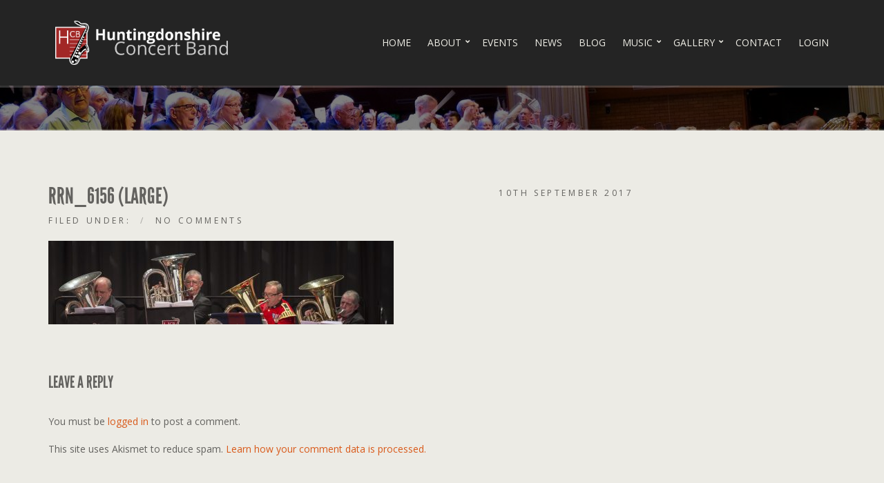

--- FILE ---
content_type: text/html; charset=UTF-8
request_url: http://www.hcband.co.uk/galleries/massed-bands-concert-2015/rrn_6156-large/
body_size: 12787
content:
<!doctype html>
<html lang="en-GB"<head>
	<meta charset="UTF-8">
	<meta name="viewport" content="width=device-width, initial-scale=1">

	<meta name='robots' content='index, follow, max-image-preview:large, max-snippet:-1, max-video-preview:-1' />

	<!-- This site is optimized with the Yoast SEO plugin v26.7 - https://yoast.com/wordpress/plugins/seo/ -->
	<title>RRN_6156 (Large) - Huntingdonshire Concert Band</title>
	<link rel="canonical" href="http://www.hcband.co.uk/galleries/massed-bands-concert-2015/rrn_6156-large/" />
	<meta property="og:locale" content="en_GB" />
	<meta property="og:type" content="article" />
	<meta property="og:title" content="RRN_6156 (Large) - Huntingdonshire Concert Band" />
	<meta property="og:url" content="http://www.hcband.co.uk/galleries/massed-bands-concert-2015/rrn_6156-large/" />
	<meta property="og:site_name" content="Huntingdonshire Concert Band" />
	<meta property="article:publisher" content="https://www.facebook.com/HuntsConcertBand/" />
	<meta property="og:image" content="http://www.hcband.co.uk/galleries/massed-bands-concert-2015/rrn_6156-large" />
	<meta property="og:image:width" content="1920" />
	<meta property="og:image:height" content="466" />
	<meta property="og:image:type" content="image/jpeg" />
	<meta name="twitter:card" content="summary_large_image" />
	<meta name="twitter:site" content="@HCBTweets" />
	<script type="application/ld+json" class="yoast-schema-graph">{"@context":"https://schema.org","@graph":[{"@type":"WebPage","@id":"http://www.hcband.co.uk/galleries/massed-bands-concert-2015/rrn_6156-large/","url":"http://www.hcband.co.uk/galleries/massed-bands-concert-2015/rrn_6156-large/","name":"RRN_6156 (Large) - Huntingdonshire Concert Band","isPartOf":{"@id":"http://www.hcband.co.uk/#website"},"primaryImageOfPage":{"@id":"http://www.hcband.co.uk/galleries/massed-bands-concert-2015/rrn_6156-large/#primaryimage"},"image":{"@id":"http://www.hcband.co.uk/galleries/massed-bands-concert-2015/rrn_6156-large/#primaryimage"},"thumbnailUrl":"http://www.hcband.co.uk/wp-content/uploads/2017/09/RRN_6156-Large.jpg","datePublished":"2017-09-10T13:01:48+00:00","breadcrumb":{"@id":"http://www.hcband.co.uk/galleries/massed-bands-concert-2015/rrn_6156-large/#breadcrumb"},"inLanguage":"en-GB","potentialAction":[{"@type":"ReadAction","target":["http://www.hcband.co.uk/galleries/massed-bands-concert-2015/rrn_6156-large/"]}]},{"@type":"ImageObject","inLanguage":"en-GB","@id":"http://www.hcband.co.uk/galleries/massed-bands-concert-2015/rrn_6156-large/#primaryimage","url":"http://www.hcband.co.uk/wp-content/uploads/2017/09/RRN_6156-Large.jpg","contentUrl":"http://www.hcband.co.uk/wp-content/uploads/2017/09/RRN_6156-Large.jpg","width":1920,"height":466},{"@type":"BreadcrumbList","@id":"http://www.hcband.co.uk/galleries/massed-bands-concert-2015/rrn_6156-large/#breadcrumb","itemListElement":[{"@type":"ListItem","position":1,"name":"Home","item":"http://www.hcband.co.uk/"},{"@type":"ListItem","position":2,"name":"Massed Bands Concert 2015","item":"http://www.hcband.co.uk/galleries/massed-bands-concert-2015/"},{"@type":"ListItem","position":3,"name":"RRN_6156 (Large)"}]},{"@type":"WebSite","@id":"http://www.hcband.co.uk/#website","url":"http://www.hcband.co.uk/","name":"Huntingdonshire Concert Band","description":"An award-winning community wind band in Cambridgeshire.","publisher":{"@id":"http://www.hcband.co.uk/#organization"},"potentialAction":[{"@type":"SearchAction","target":{"@type":"EntryPoint","urlTemplate":"http://www.hcband.co.uk/?s={search_term_string}"},"query-input":{"@type":"PropertyValueSpecification","valueRequired":true,"valueName":"search_term_string"}}],"inLanguage":"en-GB"},{"@type":"Organization","@id":"http://www.hcband.co.uk/#organization","name":"Huntingdonshire Concert Band","url":"http://www.hcband.co.uk/","logo":{"@type":"ImageObject","inLanguage":"en-GB","@id":"http://www.hcband.co.uk/#/schema/logo/image/","url":"https://www.hcband.co.uk/wp-content/uploads/2017/08/icon_114x114.png","contentUrl":"https://www.hcband.co.uk/wp-content/uploads/2017/08/icon_114x114.png","width":114,"height":114,"caption":"Huntingdonshire Concert Band"},"image":{"@id":"http://www.hcband.co.uk/#/schema/logo/image/"},"sameAs":["https://www.facebook.com/HuntsConcertBand/","https://x.com/HCBTweets"]}]}</script>
	<!-- / Yoast SEO plugin. -->


<link rel='dns-prefetch' href='//maps.googleapis.com' />
<link rel='dns-prefetch' href='//stats.wp.com' />
<link rel='dns-prefetch' href='//v0.wordpress.com' />
<link rel='dns-prefetch' href='//widgets.wp.com' />
<link rel='dns-prefetch' href='//s0.wp.com' />
<link rel='dns-prefetch' href='//0.gravatar.com' />
<link rel='dns-prefetch' href='//1.gravatar.com' />
<link rel='dns-prefetch' href='//2.gravatar.com' />
<link rel='preconnect' href='//c0.wp.com' />
<link rel="alternate" type="application/rss+xml" title="Huntingdonshire Concert Band &raquo; Feed" href="http://www.hcband.co.uk/feed/" />
<link rel="alternate" type="application/rss+xml" title="Huntingdonshire Concert Band &raquo; Comments Feed" href="http://www.hcband.co.uk/comments/feed/" />
<link rel="alternate" type="application/rss+xml" title="Huntingdonshire Concert Band &raquo; RRN_6156 (Large) Comments Feed" href="http://www.hcband.co.uk/galleries/massed-bands-concert-2015/rrn_6156-large/feed/" />
<link rel="alternate" title="oEmbed (JSON)" type="application/json+oembed" href="http://www.hcband.co.uk/wp-json/oembed/1.0/embed?url=http%3A%2F%2Fwww.hcband.co.uk%2Fgalleries%2Fmassed-bands-concert-2015%2Frrn_6156-large%2F" />
<link rel="alternate" title="oEmbed (XML)" type="text/xml+oembed" href="http://www.hcband.co.uk/wp-json/oembed/1.0/embed?url=http%3A%2F%2Fwww.hcband.co.uk%2Fgalleries%2Fmassed-bands-concert-2015%2Frrn_6156-large%2F&#038;format=xml" />
<style id='wp-img-auto-sizes-contain-inline-css'>
img:is([sizes=auto i],[sizes^="auto," i]){contain-intrinsic-size:3000px 1500px}
/*# sourceURL=wp-img-auto-sizes-contain-inline-css */
</style>
<link rel='stylesheet' id='twb-open-sans-css' href='https://fonts.googleapis.com/css?family=Open+Sans%3A300%2C400%2C500%2C600%2C700%2C800&#038;display=swap&#038;ver=6.9' media='all' />
<link rel='stylesheet' id='twb-global-css' href='http://www.hcband.co.uk/wp-content/plugins/wd-facebook-feed/booster/assets/css/global.css?ver=1.0.0' media='all' />
<style id='wp-emoji-styles-inline-css'>

	img.wp-smiley, img.emoji {
		display: inline !important;
		border: none !important;
		box-shadow: none !important;
		height: 1em !important;
		width: 1em !important;
		margin: 0 0.07em !important;
		vertical-align: -0.1em !important;
		background: none !important;
		padding: 0 !important;
	}
/*# sourceURL=wp-emoji-styles-inline-css */
</style>
<link rel='stylesheet' id='wp-block-library-css' href='https://c0.wp.com/c/6.9/wp-includes/css/dist/block-library/style.min.css' media='all' />
<style id='classic-theme-styles-inline-css'>
/*! This file is auto-generated */
.wp-block-button__link{color:#fff;background-color:#32373c;border-radius:9999px;box-shadow:none;text-decoration:none;padding:calc(.667em + 2px) calc(1.333em + 2px);font-size:1.125em}.wp-block-file__button{background:#32373c;color:#fff;text-decoration:none}
/*# sourceURL=/wp-includes/css/classic-themes.min.css */
</style>
<link rel='stylesheet' id='mediaelement-css' href='https://c0.wp.com/c/6.9/wp-includes/js/mediaelement/mediaelementplayer-legacy.min.css' media='all' />
<link rel='stylesheet' id='wp-mediaelement-css' href='https://c0.wp.com/c/6.9/wp-includes/js/mediaelement/wp-mediaelement.min.css' media='all' />
<style id='jetpack-sharing-buttons-style-inline-css'>
.jetpack-sharing-buttons__services-list{display:flex;flex-direction:row;flex-wrap:wrap;gap:0;list-style-type:none;margin:5px;padding:0}.jetpack-sharing-buttons__services-list.has-small-icon-size{font-size:12px}.jetpack-sharing-buttons__services-list.has-normal-icon-size{font-size:16px}.jetpack-sharing-buttons__services-list.has-large-icon-size{font-size:24px}.jetpack-sharing-buttons__services-list.has-huge-icon-size{font-size:36px}@media print{.jetpack-sharing-buttons__services-list{display:none!important}}.editor-styles-wrapper .wp-block-jetpack-sharing-buttons{gap:0;padding-inline-start:0}ul.jetpack-sharing-buttons__services-list.has-background{padding:1.25em 2.375em}
/*# sourceURL=http://www.hcband.co.uk/wp-content/plugins/jetpack/_inc/blocks/sharing-buttons/view.css */
</style>
<style id='global-styles-inline-css'>
:root{--wp--preset--aspect-ratio--square: 1;--wp--preset--aspect-ratio--4-3: 4/3;--wp--preset--aspect-ratio--3-4: 3/4;--wp--preset--aspect-ratio--3-2: 3/2;--wp--preset--aspect-ratio--2-3: 2/3;--wp--preset--aspect-ratio--16-9: 16/9;--wp--preset--aspect-ratio--9-16: 9/16;--wp--preset--color--black: #000000;--wp--preset--color--cyan-bluish-gray: #abb8c3;--wp--preset--color--white: #ffffff;--wp--preset--color--pale-pink: #f78da7;--wp--preset--color--vivid-red: #cf2e2e;--wp--preset--color--luminous-vivid-orange: #ff6900;--wp--preset--color--luminous-vivid-amber: #fcb900;--wp--preset--color--light-green-cyan: #7bdcb5;--wp--preset--color--vivid-green-cyan: #00d084;--wp--preset--color--pale-cyan-blue: #8ed1fc;--wp--preset--color--vivid-cyan-blue: #0693e3;--wp--preset--color--vivid-purple: #9b51e0;--wp--preset--gradient--vivid-cyan-blue-to-vivid-purple: linear-gradient(135deg,rgb(6,147,227) 0%,rgb(155,81,224) 100%);--wp--preset--gradient--light-green-cyan-to-vivid-green-cyan: linear-gradient(135deg,rgb(122,220,180) 0%,rgb(0,208,130) 100%);--wp--preset--gradient--luminous-vivid-amber-to-luminous-vivid-orange: linear-gradient(135deg,rgb(252,185,0) 0%,rgb(255,105,0) 100%);--wp--preset--gradient--luminous-vivid-orange-to-vivid-red: linear-gradient(135deg,rgb(255,105,0) 0%,rgb(207,46,46) 100%);--wp--preset--gradient--very-light-gray-to-cyan-bluish-gray: linear-gradient(135deg,rgb(238,238,238) 0%,rgb(169,184,195) 100%);--wp--preset--gradient--cool-to-warm-spectrum: linear-gradient(135deg,rgb(74,234,220) 0%,rgb(151,120,209) 20%,rgb(207,42,186) 40%,rgb(238,44,130) 60%,rgb(251,105,98) 80%,rgb(254,248,76) 100%);--wp--preset--gradient--blush-light-purple: linear-gradient(135deg,rgb(255,206,236) 0%,rgb(152,150,240) 100%);--wp--preset--gradient--blush-bordeaux: linear-gradient(135deg,rgb(254,205,165) 0%,rgb(254,45,45) 50%,rgb(107,0,62) 100%);--wp--preset--gradient--luminous-dusk: linear-gradient(135deg,rgb(255,203,112) 0%,rgb(199,81,192) 50%,rgb(65,88,208) 100%);--wp--preset--gradient--pale-ocean: linear-gradient(135deg,rgb(255,245,203) 0%,rgb(182,227,212) 50%,rgb(51,167,181) 100%);--wp--preset--gradient--electric-grass: linear-gradient(135deg,rgb(202,248,128) 0%,rgb(113,206,126) 100%);--wp--preset--gradient--midnight: linear-gradient(135deg,rgb(2,3,129) 0%,rgb(40,116,252) 100%);--wp--preset--font-size--small: 13px;--wp--preset--font-size--medium: 20px;--wp--preset--font-size--large: 36px;--wp--preset--font-size--x-large: 42px;--wp--preset--spacing--20: 0.44rem;--wp--preset--spacing--30: 0.67rem;--wp--preset--spacing--40: 1rem;--wp--preset--spacing--50: 1.5rem;--wp--preset--spacing--60: 2.25rem;--wp--preset--spacing--70: 3.38rem;--wp--preset--spacing--80: 5.06rem;--wp--preset--shadow--natural: 6px 6px 9px rgba(0, 0, 0, 0.2);--wp--preset--shadow--deep: 12px 12px 50px rgba(0, 0, 0, 0.4);--wp--preset--shadow--sharp: 6px 6px 0px rgba(0, 0, 0, 0.2);--wp--preset--shadow--outlined: 6px 6px 0px -3px rgb(255, 255, 255), 6px 6px rgb(0, 0, 0);--wp--preset--shadow--crisp: 6px 6px 0px rgb(0, 0, 0);}:where(.is-layout-flex){gap: 0.5em;}:where(.is-layout-grid){gap: 0.5em;}body .is-layout-flex{display: flex;}.is-layout-flex{flex-wrap: wrap;align-items: center;}.is-layout-flex > :is(*, div){margin: 0;}body .is-layout-grid{display: grid;}.is-layout-grid > :is(*, div){margin: 0;}:where(.wp-block-columns.is-layout-flex){gap: 2em;}:where(.wp-block-columns.is-layout-grid){gap: 2em;}:where(.wp-block-post-template.is-layout-flex){gap: 1.25em;}:where(.wp-block-post-template.is-layout-grid){gap: 1.25em;}.has-black-color{color: var(--wp--preset--color--black) !important;}.has-cyan-bluish-gray-color{color: var(--wp--preset--color--cyan-bluish-gray) !important;}.has-white-color{color: var(--wp--preset--color--white) !important;}.has-pale-pink-color{color: var(--wp--preset--color--pale-pink) !important;}.has-vivid-red-color{color: var(--wp--preset--color--vivid-red) !important;}.has-luminous-vivid-orange-color{color: var(--wp--preset--color--luminous-vivid-orange) !important;}.has-luminous-vivid-amber-color{color: var(--wp--preset--color--luminous-vivid-amber) !important;}.has-light-green-cyan-color{color: var(--wp--preset--color--light-green-cyan) !important;}.has-vivid-green-cyan-color{color: var(--wp--preset--color--vivid-green-cyan) !important;}.has-pale-cyan-blue-color{color: var(--wp--preset--color--pale-cyan-blue) !important;}.has-vivid-cyan-blue-color{color: var(--wp--preset--color--vivid-cyan-blue) !important;}.has-vivid-purple-color{color: var(--wp--preset--color--vivid-purple) !important;}.has-black-background-color{background-color: var(--wp--preset--color--black) !important;}.has-cyan-bluish-gray-background-color{background-color: var(--wp--preset--color--cyan-bluish-gray) !important;}.has-white-background-color{background-color: var(--wp--preset--color--white) !important;}.has-pale-pink-background-color{background-color: var(--wp--preset--color--pale-pink) !important;}.has-vivid-red-background-color{background-color: var(--wp--preset--color--vivid-red) !important;}.has-luminous-vivid-orange-background-color{background-color: var(--wp--preset--color--luminous-vivid-orange) !important;}.has-luminous-vivid-amber-background-color{background-color: var(--wp--preset--color--luminous-vivid-amber) !important;}.has-light-green-cyan-background-color{background-color: var(--wp--preset--color--light-green-cyan) !important;}.has-vivid-green-cyan-background-color{background-color: var(--wp--preset--color--vivid-green-cyan) !important;}.has-pale-cyan-blue-background-color{background-color: var(--wp--preset--color--pale-cyan-blue) !important;}.has-vivid-cyan-blue-background-color{background-color: var(--wp--preset--color--vivid-cyan-blue) !important;}.has-vivid-purple-background-color{background-color: var(--wp--preset--color--vivid-purple) !important;}.has-black-border-color{border-color: var(--wp--preset--color--black) !important;}.has-cyan-bluish-gray-border-color{border-color: var(--wp--preset--color--cyan-bluish-gray) !important;}.has-white-border-color{border-color: var(--wp--preset--color--white) !important;}.has-pale-pink-border-color{border-color: var(--wp--preset--color--pale-pink) !important;}.has-vivid-red-border-color{border-color: var(--wp--preset--color--vivid-red) !important;}.has-luminous-vivid-orange-border-color{border-color: var(--wp--preset--color--luminous-vivid-orange) !important;}.has-luminous-vivid-amber-border-color{border-color: var(--wp--preset--color--luminous-vivid-amber) !important;}.has-light-green-cyan-border-color{border-color: var(--wp--preset--color--light-green-cyan) !important;}.has-vivid-green-cyan-border-color{border-color: var(--wp--preset--color--vivid-green-cyan) !important;}.has-pale-cyan-blue-border-color{border-color: var(--wp--preset--color--pale-cyan-blue) !important;}.has-vivid-cyan-blue-border-color{border-color: var(--wp--preset--color--vivid-cyan-blue) !important;}.has-vivid-purple-border-color{border-color: var(--wp--preset--color--vivid-purple) !important;}.has-vivid-cyan-blue-to-vivid-purple-gradient-background{background: var(--wp--preset--gradient--vivid-cyan-blue-to-vivid-purple) !important;}.has-light-green-cyan-to-vivid-green-cyan-gradient-background{background: var(--wp--preset--gradient--light-green-cyan-to-vivid-green-cyan) !important;}.has-luminous-vivid-amber-to-luminous-vivid-orange-gradient-background{background: var(--wp--preset--gradient--luminous-vivid-amber-to-luminous-vivid-orange) !important;}.has-luminous-vivid-orange-to-vivid-red-gradient-background{background: var(--wp--preset--gradient--luminous-vivid-orange-to-vivid-red) !important;}.has-very-light-gray-to-cyan-bluish-gray-gradient-background{background: var(--wp--preset--gradient--very-light-gray-to-cyan-bluish-gray) !important;}.has-cool-to-warm-spectrum-gradient-background{background: var(--wp--preset--gradient--cool-to-warm-spectrum) !important;}.has-blush-light-purple-gradient-background{background: var(--wp--preset--gradient--blush-light-purple) !important;}.has-blush-bordeaux-gradient-background{background: var(--wp--preset--gradient--blush-bordeaux) !important;}.has-luminous-dusk-gradient-background{background: var(--wp--preset--gradient--luminous-dusk) !important;}.has-pale-ocean-gradient-background{background: var(--wp--preset--gradient--pale-ocean) !important;}.has-electric-grass-gradient-background{background: var(--wp--preset--gradient--electric-grass) !important;}.has-midnight-gradient-background{background: var(--wp--preset--gradient--midnight) !important;}.has-small-font-size{font-size: var(--wp--preset--font-size--small) !important;}.has-medium-font-size{font-size: var(--wp--preset--font-size--medium) !important;}.has-large-font-size{font-size: var(--wp--preset--font-size--large) !important;}.has-x-large-font-size{font-size: var(--wp--preset--font-size--x-large) !important;}
:where(.wp-block-post-template.is-layout-flex){gap: 1.25em;}:where(.wp-block-post-template.is-layout-grid){gap: 1.25em;}
:where(.wp-block-term-template.is-layout-flex){gap: 1.25em;}:where(.wp-block-term-template.is-layout-grid){gap: 1.25em;}
:where(.wp-block-columns.is-layout-flex){gap: 2em;}:where(.wp-block-columns.is-layout-grid){gap: 2em;}
:root :where(.wp-block-pullquote){font-size: 1.5em;line-height: 1.6;}
/*# sourceURL=global-styles-inline-css */
</style>
<link rel='stylesheet' id='cisc-shortcodes-css' href='http://www.hcband.co.uk/wp-content/plugins/cssigniter-shortcodes/src/style.min.css?ver=2.4.2' media='all' />
<link rel='stylesheet' id='font-awesome-css' href='http://www.hcband.co.uk/wp-content/plugins/cssigniter-shortcodes/src/css/font-awesome.min.css?ver=4.7.0' media='all' />
<link rel='stylesheet' id='tiny-slider-css' href='http://www.hcband.co.uk/wp-content/plugins/cssigniter-shortcodes/src/vendor/tiny-slider/tiny-slider.min.css?ver=2.9.3' media='all' />
<link rel='stylesheet' id='ctf_styles-css' href='http://www.hcband.co.uk/wp-content/plugins/custom-twitter-feeds/css/ctf-styles.min.css?ver=2.3.1' media='all' />
<link rel='stylesheet' id='king-countdowner-css' href='http://www.hcband.co.uk/wp-content/plugins/easy-countdowner/assets/TimeCircles.css?ver=1.0' media='all' />
<link rel='stylesheet' id='gutenbee-animations-css' href='http://www.hcband.co.uk/wp-content/plugins/gutenbee/build/gutenbee.animations.css?ver=2.19.1' media='all' />
<link rel='stylesheet' id='ignition-icons-css' href='http://www.hcband.co.uk/wp-content/plugins/ignition/inc/assets/vendor/ignition-icons/css/ignition-icons.min.css?ver=3.0.2' media='all' />
<link rel='stylesheet' id='ignition-style-css' href='http://www.hcband.co.uk/wp-content/plugins/ignition/inc/assets/css/style.min.css?ver=3.0.2' media='all' />
<link rel='stylesheet' id='ignition-maxslider-css' href='http://www.hcband.co.uk/wp-content/plugins/ignition/inc/assets/css/maxslider.min.css?ver=3.0.2' media='all' />
<link rel='stylesheet' id='ignition-elementor-css' href='http://www.hcband.co.uk/wp-content/plugins/ignition/inc/assets/css/elementor.min.css?ver=3.0.2' media='all' />
<link rel='stylesheet' id='socials-ignited-css' href='http://www.hcband.co.uk/wp-content/plugins/socials-ignited/includes/assets/css/style.min.css?ver=2.0.0' media='all' />
<link rel='stylesheet' id='SFSImainCss-css' href='http://www.hcband.co.uk/wp-content/plugins/ultimate-social-media-icons/css/sfsi-style.css?ver=2.9.6' media='all' />
<link rel='stylesheet' id='disable_sfsi-css' href='http://www.hcband.co.uk/wp-content/plugins/ultimate-social-media-icons/css/disable_sfsi.css?ver=6.9' media='all' />
<link rel='stylesheet' id='ffwd_frontend-css' href='http://www.hcband.co.uk/wp-content/plugins/wd-facebook-feed/css/ffwd_frontend.css?ver=1.2.9' media='all' />
<link rel='stylesheet' id='ffwd_fonts-css' href='http://www.hcband.co.uk/wp-content/plugins/wd-facebook-feed/css/fonts.css?ver=1.2.9' media='all' />
<link rel='stylesheet' id='ffwd_mCustomScrollbar-css' href='http://www.hcband.co.uk/wp-content/plugins/wd-facebook-feed/css/jquery.mCustomScrollbar.css?ver=1.2.9' media='all' />
<link rel='stylesheet' id='audioigniter-css' href='http://www.hcband.co.uk/wp-content/plugins/audioigniter/player/build/style.css?ver=2.0.2' media='all' />
<link rel='stylesheet' id='justified-gallery-css' href='http://www.hcband.co.uk/wp-content/plugins/elements-plus/assets/css/justifiedGallery.min.css?ver=2.16.5' media='all' />
<link rel='stylesheet' id='ep-elements-css' href='http://www.hcband.co.uk/wp-content/plugins/elements-plus/assets/css/ep-elements.css?ver=2.16.5' media='all' />
<link rel='stylesheet' id='ignition-elementor-widgets-styles-css' href='http://www.hcband.co.uk/wp-content/plugins/ignition-elementor-widgets/assets/css/styles.min.css?ver=1.5.1' media='all' />
<link rel='stylesheet' id='slick-css' href='http://www.hcband.co.uk/wp-content/plugins/maxslider/assets/vendor/slick/slick.css?ver=1.6.0' media='all' />
<link rel='stylesheet' id='maxslider-css' href='http://www.hcband.co.uk/wp-content/plugins/maxslider/assets/css/maxslider.css?ver=1.2.4' media='all' />
<link rel='stylesheet' id='google-font-css' href='//fonts.googleapis.com/css?family=Open+Sans%3A400italic%2C400%2C700&#038;subset=latin%2Cgreek-ext&#038;ver=6.9' media='all' />
<link rel='stylesheet' id='font-awesome-5-css' href='http://www.hcband.co.uk/wp-content/themes/berliner/assets/fontawesome/css/all.min.css?ver=2.0' media='all' />
<link rel='stylesheet' id='flexslider-css' href='http://www.hcband.co.uk/wp-content/themes/berliner/css/flexslider.css?ver=2.0' media='all' />
<link rel='stylesheet' id='ci-bootstrap-css' href='http://www.hcband.co.uk/wp-content/themes/berliner/css/bootstrap.css?ver=2.0' media='all' />
<link rel='stylesheet' id='mmenu-css' href='http://www.hcband.co.uk/wp-content/themes/berliner/css/mmenu.css?ver=2.0' media='all' />
<link rel='stylesheet' id='jquery-magnific-popup-css' href='http://www.hcband.co.uk/wp-content/themes/berliner/css/magnific.css?ver=2.0' media='all' />
<link rel='stylesheet' id='ci-theme-common-css' href='http://www.hcband.co.uk/wp-content/themes/berliner/common/css/global.css?ver=2.0' media='all' />
<link rel='stylesheet' id='ci-style-css' href='http://www.hcband.co.uk/wp-content/themes/berliner/style.css?ver=2.0' media='all' />
<style id='ci-style-inline-css'>
.imglogo img { width: 352px; max-width: 100%; }
/*# sourceURL=ci-style-inline-css */
</style>
<link rel='stylesheet' id='ci-mediaqueries-css' href='http://www.hcband.co.uk/wp-content/themes/berliner/css/mediaqueries.css?ver=2.0' media='all' />
<link rel='stylesheet' id='ci-color-scheme-css' href='http://www.hcband.co.uk/wp-content/themes/berliner/colors/default.css?ver=2.0' media='all' />
<link rel='stylesheet' id='jetpack_likes-css' href='https://c0.wp.com/p/jetpack/15.4/modules/likes/style.css' media='all' />
<link rel='stylesheet' id='wp-members-css' href='http://www.hcband.co.uk/wp-content/plugins/wp-members/assets/css/forms/generic-no-float.min.css?ver=3.5.5.1' media='all' />
<script src="https://c0.wp.com/c/6.9/wp-includes/js/jquery/jquery.min.js" id="jquery-core-js"></script>
<script src="https://c0.wp.com/c/6.9/wp-includes/js/jquery/jquery-migrate.min.js" id="jquery-migrate-js"></script>
<script src="http://www.hcband.co.uk/wp-content/plugins/wd-facebook-feed/booster/assets/js/circle-progress.js?ver=1.2.2" id="twb-circle-js"></script>
<script id="twb-global-js-extra">
var twb = {"nonce":"4368c8fa74","ajax_url":"http://www.hcband.co.uk/wp-admin/admin-ajax.php","plugin_url":"http://www.hcband.co.uk/wp-content/plugins/wd-facebook-feed/booster","href":"http://www.hcband.co.uk/wp-admin/admin.php?page=twb_facebook-feed"};
var twb = {"nonce":"4368c8fa74","ajax_url":"http://www.hcband.co.uk/wp-admin/admin-ajax.php","plugin_url":"http://www.hcband.co.uk/wp-content/plugins/wd-facebook-feed/booster","href":"http://www.hcband.co.uk/wp-admin/admin.php?page=twb_facebook-feed"};
//# sourceURL=twb-global-js-extra
</script>
<script src="http://www.hcband.co.uk/wp-content/plugins/wd-facebook-feed/booster/assets/js/global.js?ver=1.0.0" id="twb-global-js"></script>
<script src="http://www.hcband.co.uk/wp-content/plugins/easy-countdowner/assets/TimeCircles.js?ver=1.0" id="king-countdowner-js-js"></script>
<script id="ffwd_cache-js-extra">
var ffwd_cache = {"ajax_url":"http://www.hcband.co.uk/wp-admin/admin-ajax.php","update_data":"[]","need_update":"false"};
//# sourceURL=ffwd_cache-js-extra
</script>
<script src="http://www.hcband.co.uk/wp-content/plugins/wd-facebook-feed/js/ffwd_cache.js?ver=1.2.9" id="ffwd_cache-js"></script>
<script id="ffwd_frontend-js-extra">
var ffwd_frontend_text = {"comment_reply":"Reply","view":"View","more_comments":"more comments","year":"year","years":"years","hour":"hour","hours":"hours","months":"months","month":"month","weeks":"weeks","week":"week","days":"days","day":"day","minutes":"minutes","minute":"minute","seconds":"seconds","second":"second","ago":"ago","ajax_url":"http://www.hcband.co.uk/wp-admin/admin-ajax.php","and":"and","others":"others"};
//# sourceURL=ffwd_frontend-js-extra
</script>
<script src="http://www.hcband.co.uk/wp-content/plugins/wd-facebook-feed/js/ffwd_frontend.js?ver=1.2.9" id="ffwd_frontend-js"></script>
<script src="http://www.hcband.co.uk/wp-content/plugins/wd-facebook-feed/js/jquery.mobile.js?ver=1.2.9" id="ffwd_jquery_mobile-js"></script>
<script src="http://www.hcband.co.uk/wp-content/plugins/wd-facebook-feed/js/jquery.mCustomScrollbar.concat.min.js?ver=1.2.9" id="ffwd_mCustomScrollbar-js"></script>
<script src="http://www.hcband.co.uk/wp-content/plugins/wd-facebook-feed/js/jquery.fullscreen-0.4.1.js?ver=0.4.1" id="jquery-fullscreen-js"></script>
<script id="ffwd_gallery_box-js-extra">
var ffwd_objectL10n = {"ffwd_field_required":"field is required.","ffwd_mail_validation":"This is not a valid email address.","ffwd_search_result":"There are no images matching your search."};
//# sourceURL=ffwd_gallery_box-js-extra
</script>
<script src="http://www.hcband.co.uk/wp-content/plugins/wd-facebook-feed/js/ffwd_gallery_box.js?ver=1.2.9" id="ffwd_gallery_box-js"></script>
<script src="http://www.hcband.co.uk/wp-content/themes/berliner/js/soundmanager2.js?ver=2.0" id="soundmanager-core-js"></script>
<script src="http://www.hcband.co.uk/wp-content/themes/berliner/js/inlineplayer.js?ver=2.0" id="soundmanager-inlineplayer-js"></script>
<script src="//maps.googleapis.com/maps/api/js?v=3&amp;key=AIzaSyDbBrE0ILpvievT1uS5-e1ulmyBOloctoo" id="google-maps-js"></script>
<link rel="https://api.w.org/" href="http://www.hcband.co.uk/wp-json/" /><link rel="alternate" title="JSON" type="application/json" href="http://www.hcband.co.uk/wp-json/wp/v2/media/792" /><link rel="EditURI" type="application/rsd+xml" title="RSD" href="http://www.hcband.co.uk/xmlrpc.php?rsd" />
<meta name="generator" content="WordPress 6.9" />
<link rel='shortlink' href='https://wp.me/a6SdHn-cM' />
        <noscript>
            <style>
                #the-preloader-element { display: none !important; }
            </style>
        </noscript>
        <meta name="follow.[base64]" content="v0DErHNduTMWSgz78Rz5"/>	<style>img#wpstats{display:none}</style>
		<style type="text/css"></style><link rel="pingback" href="http://www.hcband.co.uk/xmlrpc.php" /><meta name="generator" content="Elementor 3.34.1; features: additional_custom_breakpoints; settings: css_print_method-external, google_font-enabled, font_display-auto">
<style>.recentcomments a{display:inline !important;padding:0 !important;margin:0 !important;}</style>			<style>
				.e-con.e-parent:nth-of-type(n+4):not(.e-lazyloaded):not(.e-no-lazyload),
				.e-con.e-parent:nth-of-type(n+4):not(.e-lazyloaded):not(.e-no-lazyload) * {
					background-image: none !important;
				}
				@media screen and (max-height: 1024px) {
					.e-con.e-parent:nth-of-type(n+3):not(.e-lazyloaded):not(.e-no-lazyload),
					.e-con.e-parent:nth-of-type(n+3):not(.e-lazyloaded):not(.e-no-lazyload) * {
						background-image: none !important;
					}
				}
				@media screen and (max-height: 640px) {
					.e-con.e-parent:nth-of-type(n+2):not(.e-lazyloaded):not(.e-no-lazyload),
					.e-con.e-parent:nth-of-type(n+2):not(.e-lazyloaded):not(.e-no-lazyload) * {
						background-image: none !important;
					}
				}
			</style>
			<link rel="icon" href="http://www.hcband.co.uk/wp-content/uploads/2019/09/cropped-icon_512x512-32x32.png" sizes="32x32" />
<link rel="icon" href="http://www.hcband.co.uk/wp-content/uploads/2019/09/cropped-icon_512x512-192x192.png" sizes="192x192" />
<link rel="apple-touch-icon" href="http://www.hcband.co.uk/wp-content/uploads/2019/09/cropped-icon_512x512-180x180.png" />
<meta name="msapplication-TileImage" content="http://www.hcband.co.uk/wp-content/uploads/2019/09/cropped-icon_512x512-270x270.png" />
		<style id="wp-custom-css">
			/* Migrated CSS from the theme's panel. */
.scrollbarBlock1 {
display: none !important;
}

.home-row-1 {
padding-bottom:0;
}

@media(min-width:768px){
    .widget_ci_recent_items_widget .item {
    width: 24%;
    margin: 0 0.5%;
    float: left;
}
.widgets-row-1 .col-md-3{
 width:33.3%;   
}
.widgets-row-2 .col-md-3{
 width:33.3%;   
}
}
.list-thumb{max-width:100px; float:left; margin-right: 18px;}

/* additional stuff */

.site-branding {
    max-width: 250px;
    margin-right: 15px;
}
				</style>
		</head>

<body class="attachment wp-singular attachment-template-default single single-attachment postid-792 attachmentid-792 attachment-jpeg wp-custom-logo wp-embed-responsive wp-theme-berliner ignition-header-type-normal ignition-page-title-bg-off ignition-page-title-normal-on ignition-page-title-subtitle-on ignition-page-breadcrumb-on ignition-site-layout-content_sidebar ignition-top-bar-visible-on ignition-header-menu-layout-full_right ignition-header-fullwidth-off ignition-header-sticky-on ignition-header-sticky-type-shy ignition-mobile-nav-slide-right-off ignition-page-title-horz-align-left ignition-blog-layout-content_sidebar ignition-blog-posts-layout-1col-horz ignition-footer-visible-on ignition-site-title-on ignition-site-description-on ignition-no-main-padding-off sfsi_actvite_theme_default ci-berliner ci-berliner-2-0 ci-scheme-default elementor-default elementor-kit-2405">
    <div id="wptime-plugin-preloader"></div>
<div><a class="skip-link sr-only sr-only-focusable" href="#site-content">Skip to the content</a></div>
<div id="page">

<header id="header" class="header">
	<div class="container">
		<div class="row">
			<div class="col-xs-12">
				<div class="header-mast">
					<div class="site-branding">
						<div id="logo" class="logo imglogo"><a href="http://www.hcband.co.uk/"><img src="http://www.hcband.co.uk/wp-content/uploads/2017/08/logo@2x.png" alt="Huntingdonshire Concert Band"  /></a></div>					</div>
					<nav id="nav" class="nav-main">
						<ul id="navigation" class="navigation-main navigation-main-right ignition-menu-main-menu"><li id="menu-item-496" class="menu-item menu-item-type-post_type menu-item-object-page menu-item-home menu-item-496"><a href="http://www.hcband.co.uk/">Home</a></li>
<li id="menu-item-603" class="menu-item menu-item-type-post_type menu-item-object-page menu-item-has-children menu-item-603"><a href="http://www.hcband.co.uk/about/">About</a>
<ul class="sub-menu">
	<li id="menu-item-730" class="menu-item menu-item-type-post_type menu-item-object-page menu-item-730"><a href="http://www.hcband.co.uk/about/join-us/">Join us</a></li>
	<li id="menu-item-652" class="menu-item menu-item-type-post_type menu-item-object-page menu-item-652"><a href="http://www.hcband.co.uk/about/musical-director/">HCB Musical Directors</a></li>
	<li id="menu-item-653" class="menu-item menu-item-type-post_type menu-item-object-page menu-item-653"><a href="http://www.hcband.co.uk/about/our-charities/">Our Charities</a></li>
	<li id="menu-item-1040" class="menu-item menu-item-type-post_type menu-item-object-page menu-item-1040"><a href="http://www.hcband.co.uk/testimonials/">Testimonials</a></li>
</ul>
</li>
<li id="menu-item-600" class="menu-item menu-item-type-post_type menu-item-object-page menu-item-600"><a href="http://www.hcband.co.uk/hcbevents/">Events</a></li>
<li id="menu-item-2139" class="menu-item menu-item-type-taxonomy menu-item-object-category menu-item-2139"><a href="http://www.hcband.co.uk/category/news/">News</a></li>
<li id="menu-item-1241" class="menu-item menu-item-type-taxonomy menu-item-object-category menu-item-1241"><a href="http://www.hcband.co.uk/category/blog/">Blog</a></li>
<li id="menu-item-601" class="menu-item menu-item-type-post_type menu-item-object-page menu-item-has-children menu-item-601"><a href="http://www.hcband.co.uk/music/">Music</a>
<ul class="sub-menu">
	<li id="menu-item-602" class="menu-item menu-item-type-post_type menu-item-object-page menu-item-602"><a href="http://www.hcband.co.uk/music/our-cds/">Our CDs</a></li>
</ul>
</li>
<li id="menu-item-599" class="menu-item menu-item-type-post_type menu-item-object-page menu-item-has-children menu-item-599"><a href="http://www.hcband.co.uk/gallery/">Gallery</a>
<ul class="sub-menu">
	<li id="menu-item-1061" class="menu-item menu-item-type-post_type menu-item-object-page menu-item-1061"><a href="http://www.hcband.co.uk/poster-gallery/">Poster Gallery</a></li>
</ul>
</li>
<li id="menu-item-558" class="menu-item menu-item-type-post_type menu-item-object-page menu-item-558"><a href="http://www.hcband.co.uk/contact/">Contact</a></li>
<li id="menu-item-968" class="nmr-logged-out menu-item menu-item-type-post_type menu-item-object-page menu-item-968"><a href="http://www.hcband.co.uk/login/">Login</a></li>
</ul>
						<a href="#mobilemenu" class="mobile-nav-trigger">
							<i class="fas fa-bars"></i> Menu						</a>
					</nav>
				</div>
			</div>
		</div>
	</div>

	<div id="mobilemenu"><ul></ul></div>
</header>


<div class="hero" style="background: url('http://www.hcband.co.uk/wp-content/uploads/2017/09/concert-panorama1-large_crop-1920x250.jpg') no-repeat top center">
	<div class="hero-inner">
		<div class="container">
			<div class="row">
				<div class="col-xs-12">
					<h2 class="hero-title">
											</h2>
				</div>
			</div>
		</div>
	</div>
</div>

<main id="main">
	<div class="container">
		<div class="row">
			<div class="col-sm-8 col-md-9">
									<article id="post-792" class="entry single post-792 attachment type-attachment status-inherit hentry">
						<header class="entry-header">
							<h1 class="entry-title">RRN_6156 (Large)</h1>
							<time class="entry-time" datetime="2017-09-10T14:01:48+01:00">10th September 2017</time>
						</header>

						<div class="entry-meta">
							<span class="entry-categories">Filed under:</span>
							<span class="entry-comments">No Comments</span>
						</div>

						<div class="entry-content">
							
							<p class="attachment"><a href='http://www.hcband.co.uk/wp-content/uploads/2017/09/RRN_6156-Large.jpg' data-rel="prettyPhoto[792]" data-rel="prettyPhoto[792]"><img fetchpriority="high" decoding="async" width="500" height="121" src="http://www.hcband.co.uk/wp-content/uploads/2017/09/RRN_6156-Large-500x121.jpg" class="attachment-medium size-medium" alt="" srcset="http://www.hcband.co.uk/wp-content/uploads/2017/09/RRN_6156-Large-500x121.jpg 500w, http://www.hcband.co.uk/wp-content/uploads/2017/09/RRN_6156-Large-560x136.jpg 560w, http://www.hcband.co.uk/wp-content/uploads/2017/09/RRN_6156-Large-768x186.jpg 768w, http://www.hcband.co.uk/wp-content/uploads/2017/09/RRN_6156-Large-1024x249.jpg 1024w, http://www.hcband.co.uk/wp-content/uploads/2017/09/RRN_6156-Large.jpg 1920w, http://www.hcband.co.uk/wp-content/uploads/2017/09/RRN_6156-Large-700x170.jpg 700w" sizes="(max-width: 500px) 100vw, 500px" data-attachment-id="792" data-permalink="http://www.hcband.co.uk/galleries/massed-bands-concert-2015/rrn_6156-large/" data-orig-file="http://www.hcband.co.uk/wp-content/uploads/2017/09/RRN_6156-Large.jpg" data-orig-size="1920,466" data-comments-opened="1" data-image-meta="{&quot;aperture&quot;:&quot;0&quot;,&quot;credit&quot;:&quot;ROGER_READ; Roger Read&quot;,&quot;camera&quot;:&quot;&quot;,&quot;caption&quot;:&quot;&quot;,&quot;created_timestamp&quot;:&quot;1448140573&quot;,&quot;copyright&quot;:&quot;ROGER_READ&quot;,&quot;focal_length&quot;:&quot;0&quot;,&quot;iso&quot;:&quot;0&quot;,&quot;shutter_speed&quot;:&quot;0&quot;,&quot;title&quot;:&quot;&quot;,&quot;orientation&quot;:&quot;0&quot;}" data-image-title="RRN_6156 (Large)" data-image-description="" data-image-caption="" data-medium-file="http://www.hcband.co.uk/wp-content/uploads/2017/09/RRN_6156-Large-500x121.jpg" data-large-file="http://www.hcband.co.uk/wp-content/uploads/2017/09/RRN_6156-Large-1024x249.jpg" /></a></p>
													</div>

						
						
	
	<section id="respond">
		<div id="form-wrapper" class="group">
				<div id="respond" class="comment-respond">
		<h3 id="reply-title" class="comment-reply-title">Leave a Reply <small><a rel="nofollow" id="cancel-comment-reply-link" href="/galleries/massed-bands-concert-2015/rrn_6156-large/#respond" style="display:none;">Cancel reply</a></small></h3><p class="must-log-in">You must be <a href="http://www.hcband.co.uk/wp-login.php?redirect_to=http%3A%2F%2Fwww.hcband.co.uk%2Fgalleries%2Fmassed-bands-concert-2015%2Frrn_6156-large%2F">logged in</a> to post a comment.</p>	</div><!-- #respond -->
	<p class="akismet_comment_form_privacy_notice">This site uses Akismet to reduce spam. <a href="https://akismet.com/privacy/" target="_blank" rel="nofollow noopener">Learn how your comment data is processed.</a></p>		</div><!-- #form-wrapper -->
	</section>
					</article>
				
			</div>
			<div class="col-sm-4 col-md-3">
	<div class="sidebar">
			</div>
</div>
		</div>
	</div>
</main>


<footer id="footer" class="footer">
	<div class="footer-inner">
		<div class="container">
			<div class="row">
				<div class="col-sm-6 col-md-3">
									</div>

				<div class="col-sm-6 col-md-3">
									</div>

				<div class="col-sm-6 col-md-3">
									</div>

				<div class="col-sm-6 col-md-3">
									</div>
			</div>
		</div>
	</div>

	<div class="copy">
		<div class="container">
			<div class="row">
				<div class="col-sm-6">
					Huntingdonshire Concert Band © 2026				</div>
				<div class="col-sm-6 text-right">
					<a href="https://wordpress.org">Powered by WordPress</a>				</div>
			</div>
		</div>
	</div>
</footer>
</div> <!-- #page -->

<script type="speculationrules">
{"prefetch":[{"source":"document","where":{"and":[{"href_matches":"/*"},{"not":{"href_matches":["/wp-*.php","/wp-admin/*","/wp-content/uploads/*","/wp-content/*","/wp-content/plugins/*","/wp-content/themes/berliner/*","/*\\?(.+)"]}},{"not":{"selector_matches":"a[rel~=\"nofollow\"]"}},{"not":{"selector_matches":".no-prefetch, .no-prefetch a"}}]},"eagerness":"conservative"}]}
</script>
                <!--facebook like and share js -->
                <div id="fb-root"></div>
                <script>
                    (function(d, s, id) {
                        var js, fjs = d.getElementsByTagName(s)[0];
                        if (d.getElementById(id)) return;
                        js = d.createElement(s);
                        js.id = id;
                        js.src = "https://connect.facebook.net/en_US/sdk.js#xfbml=1&version=v3.2";
                        fjs.parentNode.insertBefore(js, fjs);
                    }(document, 'script', 'facebook-jssdk'));
                </script>
                <script>
window.addEventListener('sfsi_functions_loaded', function() {
    if (typeof sfsi_responsive_toggle == 'function') {
        sfsi_responsive_toggle(0);
        // console.log('sfsi_responsive_toggle');

    }
})
</script>
    <script>
        window.addEventListener('sfsi_functions_loaded', function () {
            if (typeof sfsi_plugin_version == 'function') {
                sfsi_plugin_version(2.77);
            }
        });

        function sfsi_processfurther(ref) {
            var feed_id = '[base64]';
            var feedtype = 8;
            var email = jQuery(ref).find('input[name="email"]').val();
            var filter = /^(([^<>()[\]\\.,;:\s@\"]+(\.[^<>()[\]\\.,;:\s@\"]+)*)|(\".+\"))@((\[[0-9]{1,3}\.[0-9]{1,3}\.[0-9]{1,3}\.[0-9]{1,3}\])|(([a-zA-Z\-0-9]+\.)+[a-zA-Z]{2,}))$/;
            if ((email != "Enter your email") && (filter.test(email))) {
                if (feedtype == "8") {
                    var url = "https://api.follow.it/subscription-form/" + feed_id + "/" + feedtype;
                    window.open(url, "popupwindow", "scrollbars=yes,width=1080,height=760");
                    return true;
                }
            } else {
                alert("Please enter email address");
                jQuery(ref).find('input[name="email"]').focus();
                return false;
            }
        }
    </script>
    <style type="text/css" aria-selected="true">
        .sfsi_subscribe_Popinner {
             width: 100% !important;

            height: auto !important;

         padding: 18px 0px !important;

            background-color: #ffffff !important;
        }

        .sfsi_subscribe_Popinner form {
            margin: 0 20px !important;
        }

        .sfsi_subscribe_Popinner h5 {
            font-family: Helvetica,Arial,sans-serif !important;

             font-weight: bold !important;   color:#000000 !important; font-size: 16px !important;   text-align:center !important; margin: 0 0 10px !important;
            padding: 0 !important;
        }

        .sfsi_subscription_form_field {
            margin: 5px 0 !important;
            width: 100% !important;
            display: inline-flex;
            display: -webkit-inline-flex;
        }

        .sfsi_subscription_form_field input {
            width: 100% !important;
            padding: 10px 0px !important;
        }

        .sfsi_subscribe_Popinner input[type=email] {
         font-family: Helvetica,Arial,sans-serif !important;   font-style:normal !important;   font-size:14px !important; text-align: center !important;        }

        .sfsi_subscribe_Popinner input[type=email]::-webkit-input-placeholder {

         font-family: Helvetica,Arial,sans-serif !important;   font-style:normal !important;  font-size: 14px !important;   text-align:center !important;        }

        .sfsi_subscribe_Popinner input[type=email]:-moz-placeholder {
            /* Firefox 18- */
         font-family: Helvetica,Arial,sans-serif !important;   font-style:normal !important;   font-size: 14px !important;   text-align:center !important;
        }

        .sfsi_subscribe_Popinner input[type=email]::-moz-placeholder {
            /* Firefox 19+ */
         font-family: Helvetica,Arial,sans-serif !important;   font-style: normal !important;
              font-size: 14px !important;   text-align:center !important;        }

        .sfsi_subscribe_Popinner input[type=email]:-ms-input-placeholder {

            font-family: Helvetica,Arial,sans-serif !important;  font-style:normal !important;   font-size:14px !important;
         text-align: center !important;        }

        .sfsi_subscribe_Popinner input[type=submit] {

         font-family: Helvetica,Arial,sans-serif !important;   font-weight: bold !important;   color:#000000 !important; font-size: 16px !important;   text-align:center !important; background-color: #dedede !important;        }

                .sfsi_shortcode_container {
            float: left;
        }

        .sfsi_shortcode_container .norm_row .sfsi_wDiv {
            position: relative !important;
        }

        .sfsi_shortcode_container .sfsi_holders {
            display: none;
        }

            </style>

    			<script>
				const lazyloadRunObserver = () => {
					const lazyloadBackgrounds = document.querySelectorAll( `.e-con.e-parent:not(.e-lazyloaded)` );
					const lazyloadBackgroundObserver = new IntersectionObserver( ( entries ) => {
						entries.forEach( ( entry ) => {
							if ( entry.isIntersecting ) {
								let lazyloadBackground = entry.target;
								if( lazyloadBackground ) {
									lazyloadBackground.classList.add( 'e-lazyloaded' );
								}
								lazyloadBackgroundObserver.unobserve( entry.target );
							}
						});
					}, { rootMargin: '200px 0px 200px 0px' } );
					lazyloadBackgrounds.forEach( ( lazyloadBackground ) => {
						lazyloadBackgroundObserver.observe( lazyloadBackground );
					} );
				};
				const events = [
					'DOMContentLoaded',
					'elementor/lazyload/observe',
				];
				events.forEach( ( event ) => {
					document.addEventListener( event, lazyloadRunObserver );
				} );
			</script>
			<script src="http://www.hcband.co.uk/wp-content/plugins/cssigniter-shortcodes/src/vendor/tiny-slider/tiny-slider.min.js?ver=2.9.3" id="tiny-slider-js"></script>
<script src="http://www.hcband.co.uk/wp-content/plugins/cssigniter-shortcodes/src/js/scripts.min.js?ver=2.4.2" id="cisc-shortcodes-js"></script>
<script src="http://www.hcband.co.uk/wp-content/plugins/gutenbee/build/gutenbee.animations.js?ver=2.19.1" id="gutenbee-animations-js"></script>
<script src="https://c0.wp.com/c/6.9/wp-includes/js/comment-reply.min.js" id="comment-reply-js" async data-wp-strategy="async" data-wp-fetchpriority="low"></script>
<script src="http://www.hcband.co.uk/wp-content/plugins/ignition/inc/assets/vendor/shyheader/jquery.shyheader.min.js?ver=3.0.2" id="jquery-shyheader-js"></script>
<script src="http://www.hcband.co.uk/wp-content/plugins/ignition/inc/assets/js/sticky-header-init.min.js?ver=3.0.2" id="ignition-sticky-header-init-js"></script>
<script src="http://www.hcband.co.uk/wp-content/plugins/ignition/inc/assets/js/maxslider.min.js?ver=3.0.2" id="ignition-maxslider-js"></script>
<script id="ignition-front-scripts-js-extra">
var ignition_front_vars = {"expand_submenu":"Expand submenu"};
//# sourceURL=ignition-front-scripts-js-extra
</script>
<script src="http://www.hcband.co.uk/wp-content/plugins/ignition/inc/assets/js/scripts.min.js?ver=3.0.2" id="ignition-front-scripts-js"></script>
<script src="https://c0.wp.com/c/6.9/wp-includes/js/jquery/ui/core.min.js" id="jquery-ui-core-js"></script>
<script src="http://www.hcband.co.uk/wp-content/plugins/ultimate-social-media-icons/js/shuffle/modernizr.custom.min.js?ver=6.9" id="SFSIjqueryModernizr-js"></script>
<script src="http://www.hcband.co.uk/wp-content/plugins/ultimate-social-media-icons/js/shuffle/jquery.shuffle.min.js?ver=6.9" id="SFSIjqueryShuffle-js"></script>
<script src="http://www.hcband.co.uk/wp-content/plugins/ultimate-social-media-icons/js/shuffle/random-shuffle-min.js?ver=6.9" id="SFSIjqueryrandom-shuffle-js"></script>
<script id="SFSICustomJs-js-extra">
var sfsi_icon_ajax_object = {"nonce":"f6dc4ceb6e","ajax_url":"http://www.hcband.co.uk/wp-admin/admin-ajax.php","plugin_url":"http://www.hcband.co.uk/wp-content/plugins/ultimate-social-media-icons/"};
//# sourceURL=SFSICustomJs-js-extra
</script>
<script src="http://www.hcband.co.uk/wp-content/plugins/ultimate-social-media-icons/js/custom.js?ver=2.9.6" id="SFSICustomJs-js"></script>
<script id="audioigniter-js-extra">
var aiStrings = {"play_title":"Play %s","pause_title":"Pause %s","previous":"Previous track","next":"Next track","toggle_list_repeat":"Toggle track listing repeat","toggle_track_repeat":"Toggle track repeat","toggle_list_visible":"Toggle track listing visibility","buy_track":"Buy this track","download_track":"Download this track","volume_up":"Volume Up","volume_down":"Volume Down","open_track_lyrics":"Open track lyrics","set_playback_rate":"Set playback rate","skip_forward":"Skip forward","skip_backward":"Skip backward","shuffle":"Shuffle"};
var aiStats = {"enabled":"","apiUrl":"http://www.hcband.co.uk/wp-json/audioigniter/v1"};
var ai_pro_front_scripts = {"multi_sound_disabled":"1","typography_disabled":"","statistics_enabled":""};
//# sourceURL=audioigniter-js-extra
</script>
<script src="http://www.hcband.co.uk/wp-content/plugins/audioigniter/player/build/app.js?ver=2.0.2" id="audioigniter-js"></script>
<script src="http://www.hcband.co.uk/wp-content/plugins/elements-plus/assets/js/jquery.justifiedGallery.min.js?ver=3.6.3" id="justified-gallery-js"></script>
<script src="http://www.hcband.co.uk/wp-content/plugins/elements-plus/assets/js/ep-scripts.js?ver=2.16.5" id="ep-scripts-js"></script>
<script src="http://www.hcband.co.uk/wp-content/plugins/maxslider/assets/vendor/slick/slick.js?ver=1.6.0" id="slick-js"></script>
<script src="http://www.hcband.co.uk/wp-content/plugins/maxslider/assets/js/maxslider.js?ver=1.2.4" id="maxslider-js"></script>
<script src="http://www.hcband.co.uk/wp-content/themes/berliner/js/jquery.mmenu.min.js?ver=2.0" id="jquery-mmenu-js"></script>
<script src="http://www.hcband.co.uk/wp-content/themes/berliner/js/jquery.flexslider-min.js?ver=2.0" id="jquery-flexslider-js"></script>
<script src="http://www.hcband.co.uk/wp-content/themes/berliner/js/jquery.iosslider.min.js?ver=2.0" id="jquery-iosslider-js"></script>
<script src="http://www.hcband.co.uk/wp-content/themes/berliner/js/isotope.pkgd.min.js?ver=2.0" id="jquery-isotope-js"></script>
<script src="http://www.hcband.co.uk/wp-content/themes/berliner/panel/scripts/jquery.fitvids.js?ver=2.0" id="jquery-fitVids-js"></script>
<script src="http://www.hcband.co.uk/wp-content/themes/berliner/js/jquery.magnific-popup.min.js?ver=2.0" id="jquery-magnific-popup-js"></script>
<script src="http://www.hcband.co.uk/wp-content/themes/berliner/js/jquery.shoutcast.min.js?ver=2.0" id="jquery-shoutcast-js"></script>
<script src="http://www.hcband.co.uk/wp-content/themes/berliner/js/ci-audioplayer.js?ver=2.0" id="ci-audioplayer-js"></script>
<script id="ci-front-scripts-js-extra">
var ThemeOption = {"theme_url":"http://www.hcband.co.uk/wp-content/themes/berliner","slider_auto":"","swfPath":"http://www.hcband.co.uk/wp-content/themes/berliner/js/swf/"};
//# sourceURL=ci-front-scripts-js-extra
</script>
<script src="http://www.hcband.co.uk/wp-content/themes/berliner/js/scripts.js?ver=2.0" id="ci-front-scripts-js"></script>
<script id="jetpack-stats-js-before">
_stq = window._stq || [];
_stq.push([ "view", {"v":"ext","blog":"101580389","post":"792","tz":"0","srv":"www.hcband.co.uk","j":"1:15.4"} ]);
_stq.push([ "clickTrackerInit", "101580389", "792" ]);
//# sourceURL=jetpack-stats-js-before
</script>
<script src="https://stats.wp.com/e-202604.js" id="jetpack-stats-js" defer data-wp-strategy="defer"></script>
<script id="wp-emoji-settings" type="application/json">
{"baseUrl":"https://s.w.org/images/core/emoji/17.0.2/72x72/","ext":".png","svgUrl":"https://s.w.org/images/core/emoji/17.0.2/svg/","svgExt":".svg","source":{"concatemoji":"http://www.hcband.co.uk/wp-includes/js/wp-emoji-release.min.js?ver=6.9"}}
</script>
<script type="module">
/*! This file is auto-generated */
const a=JSON.parse(document.getElementById("wp-emoji-settings").textContent),o=(window._wpemojiSettings=a,"wpEmojiSettingsSupports"),s=["flag","emoji"];function i(e){try{var t={supportTests:e,timestamp:(new Date).valueOf()};sessionStorage.setItem(o,JSON.stringify(t))}catch(e){}}function c(e,t,n){e.clearRect(0,0,e.canvas.width,e.canvas.height),e.fillText(t,0,0);t=new Uint32Array(e.getImageData(0,0,e.canvas.width,e.canvas.height).data);e.clearRect(0,0,e.canvas.width,e.canvas.height),e.fillText(n,0,0);const a=new Uint32Array(e.getImageData(0,0,e.canvas.width,e.canvas.height).data);return t.every((e,t)=>e===a[t])}function p(e,t){e.clearRect(0,0,e.canvas.width,e.canvas.height),e.fillText(t,0,0);var n=e.getImageData(16,16,1,1);for(let e=0;e<n.data.length;e++)if(0!==n.data[e])return!1;return!0}function u(e,t,n,a){switch(t){case"flag":return n(e,"\ud83c\udff3\ufe0f\u200d\u26a7\ufe0f","\ud83c\udff3\ufe0f\u200b\u26a7\ufe0f")?!1:!n(e,"\ud83c\udde8\ud83c\uddf6","\ud83c\udde8\u200b\ud83c\uddf6")&&!n(e,"\ud83c\udff4\udb40\udc67\udb40\udc62\udb40\udc65\udb40\udc6e\udb40\udc67\udb40\udc7f","\ud83c\udff4\u200b\udb40\udc67\u200b\udb40\udc62\u200b\udb40\udc65\u200b\udb40\udc6e\u200b\udb40\udc67\u200b\udb40\udc7f");case"emoji":return!a(e,"\ud83e\u1fac8")}return!1}function f(e,t,n,a){let r;const o=(r="undefined"!=typeof WorkerGlobalScope&&self instanceof WorkerGlobalScope?new OffscreenCanvas(300,150):document.createElement("canvas")).getContext("2d",{willReadFrequently:!0}),s=(o.textBaseline="top",o.font="600 32px Arial",{});return e.forEach(e=>{s[e]=t(o,e,n,a)}),s}function r(e){var t=document.createElement("script");t.src=e,t.defer=!0,document.head.appendChild(t)}a.supports={everything:!0,everythingExceptFlag:!0},new Promise(t=>{let n=function(){try{var e=JSON.parse(sessionStorage.getItem(o));if("object"==typeof e&&"number"==typeof e.timestamp&&(new Date).valueOf()<e.timestamp+604800&&"object"==typeof e.supportTests)return e.supportTests}catch(e){}return null}();if(!n){if("undefined"!=typeof Worker&&"undefined"!=typeof OffscreenCanvas&&"undefined"!=typeof URL&&URL.createObjectURL&&"undefined"!=typeof Blob)try{var e="postMessage("+f.toString()+"("+[JSON.stringify(s),u.toString(),c.toString(),p.toString()].join(",")+"));",a=new Blob([e],{type:"text/javascript"});const r=new Worker(URL.createObjectURL(a),{name:"wpTestEmojiSupports"});return void(r.onmessage=e=>{i(n=e.data),r.terminate(),t(n)})}catch(e){}i(n=f(s,u,c,p))}t(n)}).then(e=>{for(const n in e)a.supports[n]=e[n],a.supports.everything=a.supports.everything&&a.supports[n],"flag"!==n&&(a.supports.everythingExceptFlag=a.supports.everythingExceptFlag&&a.supports[n]);var t;a.supports.everythingExceptFlag=a.supports.everythingExceptFlag&&!a.supports.flag,a.supports.everything||((t=a.source||{}).concatemoji?r(t.concatemoji):t.wpemoji&&t.twemoji&&(r(t.twemoji),r(t.wpemoji)))});
//# sourceURL=http://www.hcband.co.uk/wp-includes/js/wp-emoji-loader.min.js
</script>
</body>
</html>


--- FILE ---
content_type: text/css
request_url: http://www.hcband.co.uk/wp-content/themes/berliner/css/mediaqueries.css?ver=2.0
body_size: 1046
content:
/* -----------------------------------------
   Theme Specific Media Queries
----------------------------------------- */

/* Desktop First */

/* Large */

/* Medium */

/* Small */

/* Extra Small */

@media only screen and (max-width: 1400px) {
  .slide-content .btn {
    margin-top: 10px;
  }
}

@media only screen and (max-width: 1199px) {
  .col-xs-1,
  .col-sm-1,
  .col-md-1,
  .col-lg-1,
  .col-xs-2,
  .col-sm-2,
  .col-md-2,
  .col-lg-2,
  .col-xs-3,
  .col-sm-3,
  .col-md-3,
  .col-lg-3,
  .col-xs-4,
  .col-sm-4,
  .col-md-4,
  .col-lg-4,
  .col-xs-5,
  .col-sm-5,
  .col-md-5,
  .col-lg-5,
  .col-xs-6,
  .col-sm-6,
  .col-md-6,
  .col-lg-6,
  .col-xs-7,
  .col-sm-7,
  .col-md-7,
  .col-lg-7,
  .col-xs-8,
  .col-sm-8,
  .col-md-8,
  .col-lg-8,
  .col-xs-9,
  .col-sm-9,
  .col-md-9,
  .col-lg-9,
  .col-xs-10,
  .col-sm-10,
  .col-md-10,
  .col-lg-10,
  .col-xs-11,
  .col-sm-11,
  .col-md-11,
  .col-lg-11,
  .col-xs-12,
  .col-sm-12,
  .col-md-12,
  .col-lg-12 {
    padding-left: 10px;
    padding-right: 10px;
  }

  .row {
    margin-left: -10px;
    margin-right: -10px;
  }

  .s-title {
    margin-bottom: 50px;
  }

  .home-row-1,
  .home-row-2,
  .home-latest-news {
    padding: 60px 0;
  }

  .home-latest-news .s-title {
    margin-bottom: 40px;
  }
}

@media only screen and (max-width: 991px) {
  .header {
    padding: 15px 0;
  }

  #mobile-bar {
    display: block;
  }

  .mm-menu.mm-current {
    display: block !important;
  }

  #navigation {
    display: none;
  }

  .mobile-nav-trigger {
    display: inline-block;
  }

  .slide-icon {
    display: none;
  }

  .entry-meta {
    font-size: 9px;
  }

  .entry-header {
    -webkit-box-orient: vertical;
    -webkit-box-direction: normal;
    -ms-flex-direction: column;
    flex-direction: column;
  }

  .entry-header .entry-time {
    margin: 0;
    padding: 0;
  }

  .home.entry .entry-time {
    margin-top: -5px;
  }
}

@media only screen and (max-width: 767px) {
  #main {
    margin-bottom: 10px;
  }

  .sidebar {
    margin-top: 40px;
  }

  input[type="text"],
  input[type="password"],
  input[type="date"],
  input[type="datetime"],
  input[type="email"],
  input[type="number"],
  input[type="search"],
  input[type="tel"],
  input[type="time"],
  input[type="url"],
  textarea {
    width: 100%;
  }

  .slide-content {
    position: static;
    padding: 50px;
    background: #242424;
    -webkit-transform: none;
    transform: none;
  }

  .slide-icon {
    display: inline-block;
  }

  .slide-content h3 {
    font-size: 36px;
  }

  #main {
    margin-bottom: 60px;
  }

  .home.entry time {
    display: none;
  }

  .entry-meta .read-more {
    position: static;
  }

  .copy {
    text-align: center;
  }

  .footer .text-right {
    text-align: center;
  }

  .event-wrap:last-of-type {
    margin-bottom: 55px;
  }

  .event-wrap .action-btn {
    position: static;
    margin-top: 5px;
  }

  .filters-nav {
    display: -webkit-box;
    display: -ms-flexbox;
    display: flex;
    -ms-flex-wrap: wrap;
    flex-wrap: wrap;
  }

  .filters-nav li {
    float: none;
    margin: 1px;
    -webkit-box-flex: 1;
    -ms-flex: 1 0 49%;
    flex: 1 0 49%;
  }

  .filters-nav .button {
    width: 100%;
  }

  .ci-soundplayer {
    -webkit-box-orient: vertical;
    -webkit-box-direction: normal;
    -ms-flex-direction: column;
    flex-direction: column;
    -webkit-box-align: center;
    -ms-flex-align: center;
    align-items: center;
    -webkit-box-pack: center;
    -ms-flex-pack: center;
    justify-content: center;
    padding: 15px 0;
  }

  .ci-soundplayer-controls {
    margin: 0 auto 10px;
  }

  .ci-soundplayer-meta {
    width: 100%;
  }
}

@media only screen and (max-width: 480px) {
  .hero-title {
    font-size: 18px;
    letter-spacing: 0.3em;
    margin: 40px 0;
  }
}

--- FILE ---
content_type: text/javascript
request_url: http://www.hcband.co.uk/wp-content/themes/berliner/js/inlineplayer.js?ver=2.0
body_size: 2456
content:
/**
 *
 * SoundManager 2 Demo: Play MP3 links "in-place"
 * ----------------------------------------------
 *
 * http://schillmania.com/projects/soundmanager2/
 *
 * A simple demo making MP3s playable "inline"
 * and easily styled/customizable via CSS.
 *
 * Requires SoundManager 2 Javascript API.
 *
 */

function InlinePlayer() {
	var self = this;
	var pl = this;
	var sm = soundManager; // soundManager instance
	var isIE = (navigator.userAgent.match(/msie/i));
	this.playableClass = 'inline-playable'; // CSS class for forcing a link to be playable (eg. doesn't have .MP3 in it)
	this.excludeClass = 'inline-exclude'; // CSS class for ignoring MP3 links
	this.links = [];
	this.sounds = [];
	this.soundsByURL = [];
	this.indexByURL = [];
	this.lastSound = null;
	this.soundCount = 0;

	this.config = {
		playNext: false, // stop after one sound, or play through list until end
		autoPlay: false  // start playing the first sound right away
	}

	this.css = {
		// CSS class names appended to link during various states
		sDefault: 'sm2_link', // default state
		sLoading: 'sm2_loading',
		sPlaying: 'sm2_playing',
		sPaused: 'sm2_paused'
	}

	this.addEventHandler = (typeof window.addEventListener !== 'undefined' ? function (o, evtName, evtHandler) {
		return o.addEventListener(evtName, evtHandler, false);
	} : function (o, evtName, evtHandler) {
		o.attachEvent('on' + evtName, evtHandler);
	});

	this.removeEventHandler = (typeof window.removeEventListener !== 'undefined' ? function (o, evtName, evtHandler) {
		return o.removeEventListener(evtName, evtHandler, false);
	} : function (o, evtName, evtHandler) {
		return o.detachEvent('on' + evtName, evtHandler);
	});

	this.classContains = function (o, cStr) {
		return (typeof (o.className) != 'undefined' ? o.className.match(new RegExp('(\\s|^)' + cStr + '(\\s|$)')) : false);
	}

	this.addClass = function (o, cStr) {
		if (! o || ! cStr || self.classContains(o, cStr)) return false;
		o.className = (o.className ? o.className + ' ' : '') + cStr;
	}

	this.removeClass = function (o, cStr) {
		if (! o || ! cStr || ! self.classContains(o, cStr)) return false;
		o.className = o.className.replace(new RegExp('( ' + cStr + ')|(' + cStr + ')', 'g'), '');
	}

	this.getSoundByURL = function (sURL) {
		return (typeof self.soundsByURL[sURL] != 'undefined' ? self.soundsByURL[sURL] : null);
	}

	this.getSound = function (url, node) {
		var sounds = self.sounds.filter(function (sound) {
			return sound.url === url;
		});

		return sounds.find(function (sound) {
			return sound._data.oLink === node;
		});
	};

	this.isChildOfNode = function (o, sNodeName) {
		if (! o || ! o.parentNode) {
			return false;
		}
		sNodeName = sNodeName.toLowerCase();
		do {
			o = o.parentNode;
		} while (o && o.parentNode && o.nodeName.toLowerCase() != sNodeName);
		return (o.nodeName.toLowerCase() == sNodeName ? o : null);
	}

	this.events = {

		// handlers for sound events as they're started/stopped/played

		play: function () {
			pl.removeClass(this._data.oLink, this._data.className);
			this._data.className = pl.css.sPlaying;
			pl.addClass(this._data.oLink, this._data.className);
		},

		stop: function () {
			pl.removeClass(this._data.oLink, this._data.className);
			this._data.className = '';
		},

		pause: function () {
			pl.removeClass(this._data.oLink, this._data.className);
			this._data.className = pl.css.sPaused;
			pl.addClass(this._data.oLink, this._data.className);
		},

		resume: function () {
			pl.removeClass(this._data.oLink, this._data.className);
			this._data.className = pl.css.sPlaying;
			pl.addClass(this._data.oLink, this._data.className);
		},

		finish: function () {
			pl.removeClass(this._data.oLink, this._data.className);
			this._data.className = '';
			if (pl.config.playNext) {
				var nextLink = (pl.indexByURL[this._data.oLink.href] + 1);
				if (nextLink < pl.links.length) {
					pl.handleClick({ 'target': pl.links[nextLink] });
				}
			}
		}

	}

	this.stopEvent = function (e) {
		if (typeof e != 'undefined' && typeof e.preventDefault != 'undefined') {
			e.preventDefault();
		} else if (typeof event != 'undefined' && typeof event.returnValue != 'undefined') {
			event.returnValue = false;
		}
		return false;
	}

	this.getTheDamnLink = (isIE) ? function (e) {
		// I really didn't want to have to do this.
		return (e && e.target ? e.target : window.event.srcElement);
	} : function (e) {
		return e.target;
	}

	this.handleClick = function (e) {
		// a sound link was clicked
		if (typeof e.button != 'undefined' && e.button > 1) {
			// ignore right-click
			return true;
		}
		var o = self.getTheDamnLink(e);
		if (o.nodeName.toLowerCase() != 'a') {
			o = self.isChildOfNode(o, 'a');
			if (! o) return true;
		}
		var sURL = o.getAttribute('href');
		if (! o.href || (! sm.canPlayLink(o) && ! self.classContains(o, self.playableClass)) || self.classContains(o, self.excludeClass)) {
			return true; // pass-thru for non-MP3/non-links
		}
		var soundURL = (o.href);
		var thisSound = self.getSound(soundURL, o);

		if (thisSound) {
			// already exists
			if (thisSound == self.lastSound) {
				// and was playing (or paused)
				thisSound.togglePause();
			} else {
				// different sound
				sm._writeDebug('sound different than last sound: ' + self.lastSound.id);
				if (self.lastSound) {
					self.stopSound(self.lastSound);
				}
				thisSound.togglePause(); // start playing current
			}
		} else {
			// stop last sound
			if (self.lastSound) {
				self.stopSound(self.lastSound);
			}
			// create sound
			thisSound = sm.createSound({
				id: 'inlineMP3Sound' + (self.soundCount ++),
				url: soundURL,
				onplay: self.events.play,
				onstop: self.events.stop,
				onpause: self.events.pause,
				onresume: self.events.resume,
				onfinish: self.events.finish,
				type: (o.type || null)
			});
			// tack on some custom data
			thisSound._data = {
				oLink: o, // DOM node for reference within SM2 object event handlers
				className: self.css.sPlaying
			};
			self.soundsByURL[soundURL] = thisSound;
			self.sounds.push(thisSound);
			thisSound.play();
		}

		self.lastSound = thisSound; // reference for next call

		if (typeof e != 'undefined' && typeof e.preventDefault != 'undefined') {
			e.preventDefault();
		} else {
			event.returnValue = false;
		}
		return false;
	}

	this.stopSound = function (oSound) {
		soundManager.stop(oSound.id);
		soundManager.unload(oSound.id);
	}

	this.init = function () {
		sm._writeDebug('inlinePlayer.init()');
		var oLinks = document.getElementsByTagName('a');
		// grab all links, look for .mp3
		var foundItems = 0;
		for (var i = 0, j = oLinks.length; i < j; i ++) {
			if ((sm.canPlayLink(oLinks[i]) || self.classContains(oLinks[i], self.playableClass)) && ! self.classContains(oLinks[i], self.excludeClass)) {
				self.addClass(oLinks[i], self.css.sDefault); // add default CSS decoration
				self.links[foundItems] = (oLinks[i]);
				self.indexByURL[oLinks[i].href] = foundItems; // hack for indexing
				foundItems ++;
			}
		}
		if (foundItems > 0) {
			self.addEventHandler(document, 'click', self.handleClick);
			if (self.config.autoPlay) {
				self.handleClick({
					target: self.links[0], preventDefault: function () {
					}
				});
			}
		}
		sm._writeDebug('inlinePlayer.init(): Found ' + foundItems + ' relevant items.');
	}

	this.init();

}

var inlinePlayer = null;

soundManager.setup({
	// disable or enable debug output
	debugMode: false,
	// use HTML5 audio for MP3/MP4, if available
	preferFlash: false,
	useFlashBlock: false,
});

// ----

soundManager.onready(function () {
	// soundManager.createSound() etc. may now be called
	inlinePlayer = new InlinePlayer();
});

